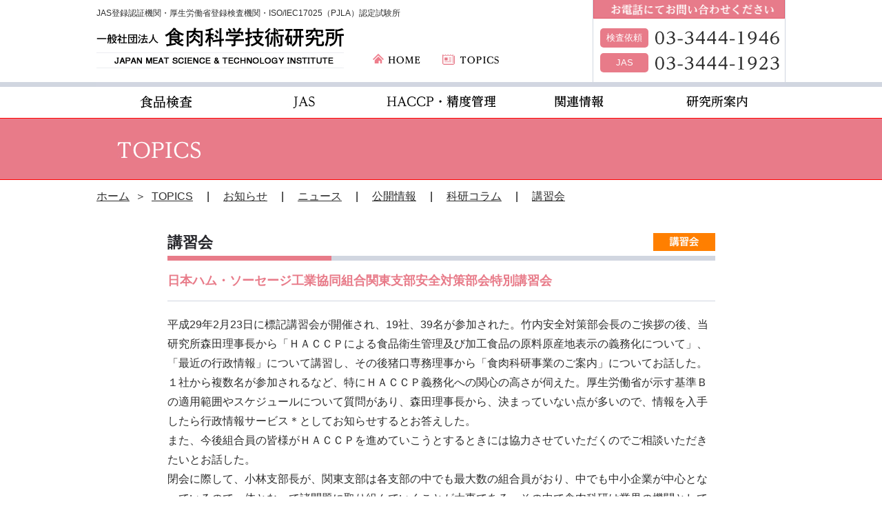

--- FILE ---
content_type: text/html; charset=UTF-8
request_url: http://www.shokunikukaken.jp/topics/507/
body_size: 6245
content:
<!DOCTYPE html>
<html lang="ja">
	<head>
		<meta charset="UTF-8">

		<meta name="keywords" content="食品検査,JAS,ハム,ソーセージ,栄養検査" />		<meta http-equiv="X-UA-Compatible" content="IE=edge,chrome=1">
		
		<meta name="viewport" content="width=1000px" />

		<link rel="icon" href="http://www.shokunikukaken.jp/images/favicon.ico" type="image/x-icon">

		


		<title>日本ハム・ソーセージ工業協同組合関東支部安全対策部会特別講習会 &#8211; 一般社団法人 食肉科学技術研究所</title>
<link rel='dns-prefetch' href='//www.google.com' />
<link rel='dns-prefetch' href='//fonts.googleapis.com' />
<link rel='dns-prefetch' href='//s.w.org' />
<link rel="alternate" type="application/rss+xml" title="一般社団法人 食肉科学技術研究所 &raquo; フィード" href="http://www.shokunikukaken.jp/feed/" />
<link rel="alternate" type="application/rss+xml" title="一般社団法人 食肉科学技術研究所 &raquo; コメントフィード" href="http://www.shokunikukaken.jp/comments/feed/" />
		<script type="text/javascript">
			window._wpemojiSettings = {"baseUrl":"https:\/\/s.w.org\/images\/core\/emoji\/13.0.1\/72x72\/","ext":".png","svgUrl":"https:\/\/s.w.org\/images\/core\/emoji\/13.0.1\/svg\/","svgExt":".svg","source":{"concatemoji":"http:\/\/www.shokunikukaken.jp\/wp\/wp-includes\/js\/wp-emoji-release.min.js?ver=5.6.16"}};
			!function(e,a,t){var n,r,o,i=a.createElement("canvas"),p=i.getContext&&i.getContext("2d");function s(e,t){var a=String.fromCharCode;p.clearRect(0,0,i.width,i.height),p.fillText(a.apply(this,e),0,0);e=i.toDataURL();return p.clearRect(0,0,i.width,i.height),p.fillText(a.apply(this,t),0,0),e===i.toDataURL()}function c(e){var t=a.createElement("script");t.src=e,t.defer=t.type="text/javascript",a.getElementsByTagName("head")[0].appendChild(t)}for(o=Array("flag","emoji"),t.supports={everything:!0,everythingExceptFlag:!0},r=0;r<o.length;r++)t.supports[o[r]]=function(e){if(!p||!p.fillText)return!1;switch(p.textBaseline="top",p.font="600 32px Arial",e){case"flag":return s([127987,65039,8205,9895,65039],[127987,65039,8203,9895,65039])?!1:!s([55356,56826,55356,56819],[55356,56826,8203,55356,56819])&&!s([55356,57332,56128,56423,56128,56418,56128,56421,56128,56430,56128,56423,56128,56447],[55356,57332,8203,56128,56423,8203,56128,56418,8203,56128,56421,8203,56128,56430,8203,56128,56423,8203,56128,56447]);case"emoji":return!s([55357,56424,8205,55356,57212],[55357,56424,8203,55356,57212])}return!1}(o[r]),t.supports.everything=t.supports.everything&&t.supports[o[r]],"flag"!==o[r]&&(t.supports.everythingExceptFlag=t.supports.everythingExceptFlag&&t.supports[o[r]]);t.supports.everythingExceptFlag=t.supports.everythingExceptFlag&&!t.supports.flag,t.DOMReady=!1,t.readyCallback=function(){t.DOMReady=!0},t.supports.everything||(n=function(){t.readyCallback()},a.addEventListener?(a.addEventListener("DOMContentLoaded",n,!1),e.addEventListener("load",n,!1)):(e.attachEvent("onload",n),a.attachEvent("onreadystatechange",function(){"complete"===a.readyState&&t.readyCallback()})),(n=t.source||{}).concatemoji?c(n.concatemoji):n.wpemoji&&n.twemoji&&(c(n.twemoji),c(n.wpemoji)))}(window,document,window._wpemojiSettings);
		</script>
		<style type="text/css">
img.wp-smiley,
img.emoji {
	display: inline !important;
	border: none !important;
	box-shadow: none !important;
	height: 1em !important;
	width: 1em !important;
	margin: 0 .07em !important;
	vertical-align: -0.1em !important;
	background: none !important;
	padding: 0 !important;
}
</style>
	<link rel='stylesheet' id='wp-block-library-css'  href='http://www.shokunikukaken.jp/wp/wp-includes/css/dist/block-library/style.min.css?ver=5.6.16' type='text/css' media='all' />
<link rel='stylesheet' id='wp-pagenavi-css'  href='http://www.shokunikukaken.jp/wp/wp-content/plugins/wp-pagenavi/pagenavi-css.css?ver=2.70' type='text/css' media='all' />
<link rel='stylesheet' id='so-simple-75-fonts-css'  href='//fonts.googleapis.com/css?family=Merriweather:400,400italic,700,700italic' type='text/css' media='all' />
<link rel='stylesheet' id='so-simple-75-css'  href='http://www.shokunikukaken.jp/wp/wp-content/themes/shokunikukaken/style.css?ver=3.1' type='text/css' media='all' />
<script type='text/javascript' src='http://www.shokunikukaken.jp/wp/wp-includes/js/jquery/jquery.min.js?ver=3.5.1' id='jquery-core-js'></script>
<script type='text/javascript' src='http://www.shokunikukaken.jp/wp/wp-includes/js/jquery/jquery-migrate.min.js?ver=3.3.2' id='jquery-migrate-js'></script>
<link rel="https://api.w.org/" href="http://www.shokunikukaken.jp/wp-json/" /><link rel="EditURI" type="application/rsd+xml" title="RSD" href="http://www.shokunikukaken.jp/wp/xmlrpc.php?rsd" />
<link rel="wlwmanifest" type="application/wlwmanifest+xml" href="http://www.shokunikukaken.jp/wp/wp-includes/wlwmanifest.xml" /> 
<meta name="generator" content="WordPress 5.6.16" />
<link rel='shortlink' href='http://www.shokunikukaken.jp/?p=507' />
<link rel="alternate" type="application/json+oembed" href="http://www.shokunikukaken.jp/wp-json/oembed/1.0/embed?url=http%3A%2F%2Fwww.shokunikukaken.jp%2Ftopics%2F507%2F" />
<link rel="alternate" type="text/xml+oembed" href="http://www.shokunikukaken.jp/wp-json/oembed/1.0/embed?url=http%3A%2F%2Fwww.shokunikukaken.jp%2Ftopics%2F507%2F&#038;format=xml" />

		
		<!--[if lt IE 9]>
		    <script src="http://www.shokunikukaken.jp/wp/wp-content/themes/so-simple-75/assets/js/html5shiv.min.js"></script>
		    <script src="http://www.shokunikukaken.jp/wp/wp-content/themes/so-simple-75/assets/js/respond.min.js"></script>
		<![endif]-->

		<!--[if IE 9]> <html class="ie9" lang="en"> <![endif]-->
		
		
	</head>

	<body class="topics-template-default single single-topics postid-507">
		
		<div id="page" class="hfeed site">
			
<header id="header">
	<div id="header_main">
		<div class="container clearfix">
			<div class="logo_area pull_left">
				<p class="font_12px">JAS登録認証機関・厚生労働省登録検査機関・ISO/IEC17025（PJLA）認定試験所</p>
				
								<div id="logo"><a href="http://www.shokunikukaken.jp/"><img src="/images/header_logo.jpg" alt="一般社団法人 食肉科学技術研究所"></a></div>
								
				<a href="http://www.shokunikukaken.jp/"><img src="/images/home.jpg" alt="一般社団法人 食肉科学技術研究所" class="home"></a>
				<a href="http://www.shokunikukaken.jp/topics"><img src="/images/topics.jpg" alt="TOPICS" class="topics"></a>
			</div>
			<div class="tel_area pull_left">
				<img src="/images/header_tel_message.jpg" class="message" alt="お電話にてお問い合わせください">
				<dl class="clearfix"><dt class="font_13px pull_left">検査依頼</dt><dd class=" pull_left"><a href="tel:0334441946"><img src="/images/contact_tel.jpg"  alt="TEL:03-3444-1946" class="contact_tel"></a></dd></dl>
				<dl class="clearfix"><dt class="font_13px pull_left">JAS</dt><dd class=" pull_left"><a href="tel:0334441923"><img src="/images/jas_tel.jpg"  alt="TEL:03-3444-1923" class="jas_tel"></a></dd></dl>
			</div>
		</div><!--.container-->
	</div><!--#header_main-->
	
	<nav id="nav" class="container ">
			<ul>
				<li><a class="noline" href="http://www.shokunikukaken.jp/inspection"><img  src="/images/menu01_off.jpg" alt="食品検査"></a></li><!--
				--><li><a class="noline" href="http://www.shokunikukaken.jp/jas"><img  src="/images/menu02_off.jpg" alt="JAS"></a></li><!--
				--><li><a class="noline" href="http://www.shokunikukaken.jp/haccp"><img  src="/images/menu03_off.jpg" alt="HACCP・精度管理"></a></li><!--
				--><li><a class="noline" href="http://www.shokunikukaken.jp/others"><img  src="/images/menu04_off.jpg" alt="関連情報"></a></li><!--
				--><li><a class="noline" href="http://www.shokunikukaken.jp/information"><img  src="/images/menu05_off.jpg" alt="研究所案内"></a></li>
			</ul>
	</nav>
	
</header>
			
			<div id="site-content" class="site-content">

						<div class="page_title ">
				<!--h1 class=" container">TOPICS</h1-->
				<h1 class=" container"><img  src="/images/title_topics.jpg" alt="TOPICS"></h1>
			</div>
						
			
			<div class="breadcrumbs container mb_30px "><ul class="bc"><li><a href="http://www.shokunikukaken.jp">ホーム</a>&nbsp;&nbsp;＞&nbsp;&nbsp;</li><li><a href='http://www.shokunikukaken.jp/topics'>TOPICS</a></li></ul><ul class='cat_link'>	<li class="cat-item cat-item-2"><a href="http://www.shokunikukaken.jp/topics/cat_topics/info/">お知らせ</a>
</li>
	<li class="cat-item cat-item-3"><a href="http://www.shokunikukaken.jp/topics/cat_topics/news/">ニュース</a>
</li>
	<li class="cat-item cat-item-6"><a href="http://www.shokunikukaken.jp/topics/cat_topics/release/">公開情報</a>
</li>
	<li class="cat-item cat-item-5"><a href="http://www.shokunikukaken.jp/topics/cat_topics/column/">科研コラム</a>
</li>
	<li class="cat-item cat-item-4"><a href="http://www.shokunikukaken.jp/topics/cat_topics/lecture/">講習会</a>
</li>
</ul></div>			<!-- //#breadcrumbs -->

	<main id="main" class="site-main single-topics" role="main">

		
		<article class="">
			<div class="container2">
				<div class="category_title">講習会<img src="/images/icon_lecture.jpg" alt="講習会" class="icon_cat"></div>
				<h1>日本ハム・ソーセージ工業協同組合関東支部安全対策部会特別講習会</h1>
				<div class="message mb_30px">平成29年2月23日に標記講習会が開催され、19社、39名が参加された。竹内安全対策部会長のご挨拶の後、当研究所森田理事長から「ＨＡＣＣＰによる食品衛生管理及び加工食品の原料原産地表示の義務化について」、「最近の行政情報」について講習し、その後猪口専務理事から「食肉科研事業のご案内」についてお話した。１社から複数名が参加されるなど、特にＨＡＣＣＰ義務化への関心の高さが伺えた。厚生労働省が示す基準Ｂの適用範囲やスケジュールについて質問があり、森田理事長から、決まっていない点が多いので、情報を入手したら行政情報サービス＊としてお知らせするとお答えした。<br />
また、今後組合員の皆様がＨＡＣＣＰを進めていこうとするときには協力させていただくのでご相談いただきたいとお話した。<br />
閉会に際して、小林支部長が、関東支部は各支部の中でも最大数の組合員がおり、中でも中小企業が中心となっているので一体となって諸問題に取り組んでいくことが大事である。その中で食肉科研は業界の機関として頼りにしていきたいと挨拶され終了した。<br />
＊：行政情報サービスは、社員、会員及び組合員の、主に品質管理または品質保証に携わる方々を対象に、食品、食品衛生、食品表示等に関係する行政情報等を、適宜E.mailでご案内しているものです。配信を希望される方は猪口専務までご連絡ください。</div>
				
				
									 
						 
							<div class="image_area mb_20px">
			 				<img src="http://www.shokunikukaken.jp/wp/wp-content/uploads/2017/02/DSCF5953･HP掲載写真-1.jpg" alt="日本ハム・ソーセージ工業協同組合関東支部安全対策部会特別講習会">
			 				<p class="caption">安全対策部会特別講習会</p>
			 				</div>
						 
							<div class="image_area mb_20px">
			 				<img src="http://www.shokunikukaken.jp/wp/wp-content/uploads/2017/02/DSCF5958･加工情報4月号掲載写真-1.jpg" alt="日本ハム・ソーセージ工業協同組合関東支部安全対策部会特別講習会">
			 				<p class="caption">森田邦雄理事長講演（食肉科研）</p>
			 				</div>
						 
					 
				 
				
								
				
			<div class="paging clearfix">
			    <div class="next">
						    	<a href="http://www.shokunikukaken.jp/topics/498/" rel="prev">&gt;古い記事</a>			　<!--全角スペース消さないように-->
			    </div>
			 			    <div class="cat_link"><a href="http://www.shokunikukaken.jp/topics/cat_topics/lecture">講習会</a></div>
			    
			    <div class="prev">　<!--全角スペース消さないように-->
						    	<a href="http://www.shokunikukaken.jp/topics/510/" rel="next">新しい記事&lt;</a>						    </div>
			</div>				
				
			</div><!--.container2-->
		</article>
	
	
	
	
	</main><!-- #main -->


		</div><!-- .site-content -->

<div class="pageTop"><a href="#"><img src="/images/to_top.png"></a></div>

<footer id="footer">
	<div class="container cleafix">
		<div class="area area1 pull_left">
			<dl>
			<dd>JAS登録認証機関・厚生労働省登録検査機関・ISO/IEC17025（PJLA）認定試験所</dd>
			<dt><a href="http://www.shokunikukaken.jp/"><img src="/images/footer_logo.jpg" class="" alt="一般社団法人 食肉科学技術研究所"></a></dt>
			<dd>〒150-0013 東京都渋谷区恵比寿1丁目5番6号</dd>
			<dd class="clearfix"><dl><dt class="text-center">（依頼検査）</dt><dd>TEL：03-3444-1946</dd><dd>FAX：03-3441-8273</dd></dl></dd>
			<dd class="clearfix"><dl><dt class="text-center">（JAS）</dt><dd>TEL：03-3444-1923</dd><dd>FAX：03-3441-8273</dd></dl></dd>
			</dl>
		</div><!--.bloc-->
		<div class="area area2 pull_left">
			<h4><span class="circle"></span>提供サービス</h4>
			<ul>
				<li><a href="http://www.shokunikukaken.jp/inspection">食品検査</a>
					<ul>
						<li><a href="http://www.shokunikukaken.jp/inspection/meat/">保存試験</a></li>
						<li><a href="http://www.shokunikukaken.jp/inspection/tasty/">おいしさ評価</a></li>
						<li><a href="http://www.shokunikukaken.jp/inspection/composition/">栄養成分</a></li>
					</ul>
				</li>
				<li><a href="http://www.shokunikukaken.jp/jas">JAS(日本農林規格)</a>
					<ul>
						<li><a href="http://www.shokunikukaken.jp/list/">JAS認証工場リスト</a></li>
					</ul>
				</li>
				<li><a href="http://www.shokunikukaken.jp/haccp">HACCP・精度管理</a>
					<ul>
						<li><a href="http://www.shokunikukaken.jp/topics/cat_topics/lecture/">講習会</a></li>
					</ul>
				</li>
			</ul>
		</div><!--.bloc-->
		<div class="area area3 pull_left">
			<h4><span class="circle"></span>お役立ち情報</h4>
			<ul>
				<li><a href="http://www.shokunikukaken.jp/others">関連情報</a></li>
				<li><a href="http://www.shokunikukaken.jp/topics/">Topics</a></li>
			</ul>
		</div><!--.bloc-->
		<div class="area area4 pull_left">
			<h4><span class="circle"></span>研究所案内</h4>
			<ul>
				<li><a href="http://www.shokunikukaken.jp/information">研究所案内</a></li>
				<li><a href="http://www.shokunikukaken.jp/information#section02">アクセス</a></li>
				<li><a href="http://www.shokunikukaken.jp/topics/cat_topics/release/">公開情報</a></li>
				<li><a href="http://www.shokunikukaken.jp/topics/cat_topics/info/">お知らせ</a></li>
			</ul>
		</div><!--.bloc-->
	</div><!--.container-->
	
	<div id="copyright"class="container ">
		(ｃ)　一般社団法人　食肉科学技術研究所
	</div><!--.container-->
</footer>

	</div><!-- .site --> 

<script type='text/javascript' id='google-invisible-recaptcha-js-before'>
var renderInvisibleReCaptcha = function() {

    for (var i = 0; i < document.forms.length; ++i) {
        var form = document.forms[i];
        var holder = form.querySelector('.inv-recaptcha-holder');

        if (null === holder) continue;
		holder.innerHTML = '';

         (function(frm){
			var cf7SubmitElm = frm.querySelector('.wpcf7-submit');
            var holderId = grecaptcha.render(holder,{
                'sitekey': '6LfzFnQaAAAAAI_H4qtyJG4woheyU_kdT4yZxLsV', 'size': 'invisible', 'badge' : 'bottomright',
                'callback' : function (recaptchaToken) {
					if((null !== cf7SubmitElm) && (typeof jQuery != 'undefined')){jQuery(frm).submit();grecaptcha.reset(holderId);return;}
					 HTMLFormElement.prototype.submit.call(frm);
                },
                'expired-callback' : function(){grecaptcha.reset(holderId);}
            });

			if(null !== cf7SubmitElm && (typeof jQuery != 'undefined') ){
				jQuery(cf7SubmitElm).off('click').on('click', function(clickEvt){
					clickEvt.preventDefault();
					grecaptcha.execute(holderId);
				});
			}
			else
			{
				frm.onsubmit = function (evt){evt.preventDefault();grecaptcha.execute(holderId);};
			}


        })(form);
    }
};
</script>
<script type='text/javascript' async defer src='https://www.google.com/recaptcha/api.js?onload=renderInvisibleReCaptcha&#038;render=explicit' id='google-invisible-recaptcha-js'></script>
<script type='text/javascript' src='http://www.shokunikukaken.jp/wp/wp-content/themes/so-simple-75/assets/js/fluidvids.js?ver=3.1' id='plugins-js'></script>
<script type='text/javascript' src='http://www.shokunikukaken.jp/wp/wp-content/themes/so-simple-75/assets/js/theme.js?ver=3.1' id='so-simple-75-script-js'></script>
<script type='text/javascript' src='http://www.shokunikukaken.jp/wp/wp-includes/js/wp-embed.min.js?ver=5.6.16' id='wp-embed-js'></script>

<script src="http://www.shokunikukaken.jp/wp/wp-content/themes/shokunikukaken/js/original.js" ></script>

</body>
</html>